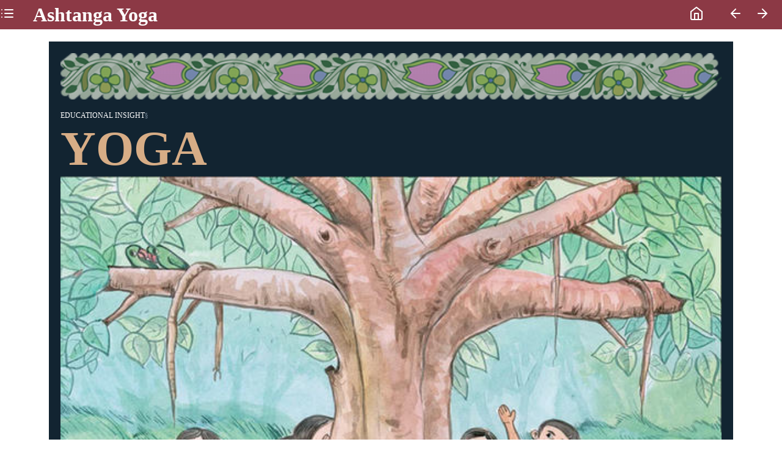

--- FILE ---
content_type: text/html; charset=UTF-8
request_url: https://himalayanacademy.com/media/books/yoga-primer_ei/web/title.html
body_size: 2280
content:
<!DOCTYPE html>
<html>


<head prefix="og: http://ogp.me/ns# fb: http://ogp.me/ns/fb# books: http://ogp.me/ns/books#">
  
  <title>Ashtanga Yoga</title>
  <meta charset="utf8">
  <meta http-equiv="x-ua-compatible" content="ie=edge">
  <meta name="viewport" content="width=device-width, initial-scale=1.0" />
  <meta name="description" content="Todays popular concept of ?yoga equates it with hatha yoga and the practice of the hatha yoga asanas, or postures. Many who practice such yoga do so solely for health benefits. However, others pursue yoga, in a deeper sense, in hopes of reaping the spiritual benefits it offers. It is to these spiritual seekers who have higher consciousness as the goal of their yoga that this Educational Insight is directed. Here we describe the path called raja yoga, the regal (raja) means to enlightenment, a classical, meditative system that is one among the numerous yogas practiced in Hinduism. " />
  <link rel="manifest" href="manifest.webmanifest">
  <link rel="apple-touch-icon" sizes="192x192" href="icon.jpg">

  <!-- Open graph tags for books -->
  <meta property="og:type" content="books.book" />
  <meta property="og:url" content="https://www.himalayanacademy.com/media/books/yoga-primer_ei/web/title.html" />
  <meta property="og:title" content="Ashtanga Yoga" />
  <meta property="og:image" content="https://www.himalayanacademy.com/media/books/yoga-primer_ei/web/cover.jpg" />
  <meta property="og:description" content="Todays popular concept of ?yoga equates it with hatha yoga and the practice of the hatha yoga asanas, or postures. Many who practice such yoga do so solely for health benefits. However, others pursue yoga, in a deeper sense, in hopes of reaping the spiritual benefits it offers. It is to these spiritual seekers who have higher consciousness as the goal of their yoga that this Educational Insight is directed. Here we describe the path called raja yoga, the regal (raja) means to enlightenment, a classical, meditative system that is one among the numerous yogas practiced in Hinduism. " />
  <meta property="books:author" content="Himalayan Academy" />

  <!-- Twitter Card markup-->
  <meta name="twitter:card" content="summary_large_image">
  <meta name="twitter:site" content="https://www.himalayanacademy.com/media/books/yoga-primer_ei/web/title.html">
  <meta name="twitter:title" content="Ashtanga Yoga">
  <meta name="twitter:description" content="Todays popular concept of ?yoga equates it with hatha yoga and the practice of the hatha yoga asanas, or postures. Many who practice such yoga do so solely for health benefits. However, others pursue yoga, in a deeper sense, in hopes of reaping the spiritual benefits it offers. It is to these spiritual seekers who have higher consciousness as the goal of their yoga that this Educational Insight is directed. Here we describe the path called raja yoga, the regal (raja) means to enlightenment, a classical, meditative system that is one among the numerous yogas practiced in Hinduism. ">
  <meta name="twitter:creator" content="Himalayan Academy">
  <!-- Twitter summary card with large image must be at least 280x150px -->
  <meta name="twitter:image" content="https://www.himalayanacademy.com/media/books/yoga-primer_ei/web/cover.jpg">
  <meta name="twitter:image:alt" content="book cover">
  <link rel="stylesheet" href="resources/static/normalize.css">
  <link rel="stylesheet" href="resources/static/reader.css">
  <link rel="stylesheet" href="resources/static/mobile.css">
  <link rel="stylesheet" href="resources/stylesheet.css">
  <script defer src="resources/static/app.js"></script> 
</head>

<body>
  <header>
    <span id="reader-toc">
      <a href="toc.html">
        <svg xmlns="http://www.w3.org/2000/svg" width="24" height="24" viewBox="0 0 24 24" fill="none" stroke="currentColor"
          stroke-width="2" stroke-linecap="round" stroke-linejoin="round" class="feather feather-list">
          <line x1="8" y1="6" x2="21" y2="6"></line>
          <line x1="8" y1="12" x2="21" y2="12"></line>
          <line x1="8" y1="18" x2="21" y2="18"></line>
          <line x1="3" y1="6" x2="3" y2="6"></line>
          <line x1="3" y1="12" x2="3" y2="12"></line>
          <line x1="3" y1="18" x2="3" y2="18"></line>
        </svg>
      </a>
    </span>
    <div class="meta">
      <h1>Ashtanga Yoga</h1>
    </div>
    <span id="reader-link-home">
      <a href="/">
        <svg xmlns="http://www.w3.org/2000/svg" width="24" height="24" viewBox="0 0 24 24" fill="none" stroke="currentColor"
          stroke-width="2" stroke-linecap="round" stroke-linejoin="round" class="feather feather-home">
          <path d="M3 9l9-7 9 7v11a2 2 0 0 1-2 2H5a2 2 0 0 1-2-2z"></path>
          <polyline points="9 22 9 12 15 12 15 22"></polyline>
        </svg>
      </a>
    </span>
    <span id="reader-navigation">
      
      <a href="cover.html" class="go-previous">
        <svg xmlns="http://www.w3.org/2000/svg" width="24" height="24" viewBox="0 0 24 24" fill="none" stroke="currentColor"
          stroke-width="2" stroke-linecap="round" stroke-linejoin="round" class="feather feather-arrow-left">
          <line x1="19" y1="12" x2="5" y2="12"></line>
          <polyline points="12 19 5 12 12 5"></polyline>
        </svg>
      </a>
       
      <a href="ch01.html" class="go-next">
        <svg xmlns="http://www.w3.org/2000/svg" width="24" height="24" viewBox="0 0 24 24" fill="none" stroke="currentColor"
          stroke-width="2" stroke-linecap="round" stroke-linejoin="round" class="feather feather-arrow-right">
          <line x1="5" y1="12" x2="19" y2="12"></line>
          <polyline points="12 5 19 12 12 19"></polyline>
        </svg>
      </a>
      
    </span>
  </header>
  <span id="reader-navigation-mobile">
    

    <a href="cover.html" class="go-previous">
      <svg xmlns="http://www.w3.org/2000/svg" width="24" height="24" viewBox="0 0 24 24" fill="none" stroke="currentColor"
        stroke-width="2" stroke-linecap="round" stroke-linejoin="round" class="feather feather-arrow-left">
        <line x1="19" y1="12" x2="5" y2="12"></line>
        <polyline points="12 19 5 12 12 5"></polyline>
      </svg>
    </a>
    
    <div class="navigation-spacer"></div>
    
    <a href="ch01.html" class="go-next">
      <svg xmlns="http://www.w3.org/2000/svg" width="24" height="24" viewBox="0 0 24 24" fill="none" stroke="currentColor"
        stroke-width="2" stroke-linecap="round" stroke-linejoin="round" class="feather feather-arrow-right">
        <line x1="5" y1="12" x2="19" y2="12"></line>
        <polyline points="12 5 19 12 12 19"></polyline>
      </svg>
    </a>
    
  </span>
  
  <div class="book-content">
    
<div class="boxsz">
<div class="image1"><div class="illustration hundredr" style="margin-top: 1em;"><img alt="image" src="images/line.png" width="100%"></div></div>



<p class="noindent"><span class="smallcapsz"><samp>EDUCATIONAL INSIGHT</samp></span><a class="para-anchor" href="#para-1" id="para-1">§</a></p>
<h1 class="h1"><span class="cMBold"><span class="yellow"><samp>YOGA</samp></span></span></h1>
<div class="image"><div class="illustration hundredr"><samp><img width="100%" alt="image" src="images/f0036-01.jpg"></samp></div></div>
<p class="figcap5a" style="margin-top:0em; margin-bottom: 0.2em; text-align: right;"><span class="smallcapsz"><span class="white"><samp>RAJEEV NT</samp></span></span><a href="#para-2" id="para-2" class="para-anchor">§</a></p>
<div class="box1">
<p style="margin-top:0em; margin-bottom: 0em; text-align: right;" class="figcap5"><span class="cMItalic"><samp>To depict rāja yoga, artist Rajeev NT has chosen a spritely theme. Four children have found a banyan tree in the forest, with eight branches representing the eight limbs of ashṭānga yoga.</samp></span><a id="para-3" href="#para-3" class="para-anchor">§</a></p>
</div>
<h2 class="h2"><span class="yellow1"><samp>A Youthful Primer About Hinduism’s Eight-Limbed System of Meditation and Spiritual Striving</samp></span></h2>
<p class="noindent"><span class="smallcapsz"><samp>FROM THE TEACHINGS OF SATGURU SIVAYA SUBRAMUNIYASWAMI</samp></span><a href="#para-4" class="para-anchor" id="para-4">§</a></p>
<p class="noindentsz" style="margin-top:1.5em;"><samp><span class="dropcapt"><samp class="font">T</samp></span></samp><samp>oday’s popular concept of yoga equates it with haṭha yoga and the practice of the haṭha yoga āsanas, or postures. Many who practice such yoga do so solely for health benefits. However, others pursue yoga, in a deeper sense, in hopes of reaping the spiritual benefits it offers. It is to these spiritual seekers who have higher consciousness as the goal of their yoga that this Educational Insight is directed. Here we describe the path called rāja yoga, the regal (rāja) means to enlightenment, a classical, meditative system that is one among the numerous yogas practiced in Hinduism. Technically, it is termed ashṭāṅga (eight-limbed) yoga, a name coined by Sage Patanjali, because it consists of eight stages, represented in our illustrations of the village tree with eight limbs. These stages are: yama (restraint), niyama (observance), āsana (seat or posture), prā<samp>ṇ</samp>āyāma (mastering life force), pratyāhāra (withdrawal), dhāraṇā (concentration), dhyāna (meditation) and samādhi (contemplation and God Realization). It is worth noting that yama (the restraints) and niyama (the observances) precede āsana (haṭha yoga postures), but they are omitted in most yoga classes today. That is unfortunate, as this ethical basis is of utmost importance. We can liken these eight limbs to a tall building. The yamas are the first part of the foundation, like the steel; and the niyamas are the second part, like the cement. Together they provide the support a skyscraper needs to stand. Āsana, prāṇāyāma and pratyāhāra are like the lower floors, dhāraṇā and dhyāna are the middle ones, and samādhi is the topmost floor, the stratum of realization and illumination.</samp><a href="#para-5" class="para-anchor" id="para-5">§</a></p>
<p class="right"><span class="white"><span class="cMBold"><samp>S<span class="smallcapsz">ATGURU</span> B<span class="smallcapsz">ODHINATHA</span> V<span class="smallcapsz">EYLANSWAMI</span></samp></span></span><a id="para-6" href="#para-6" class="para-anchor">§</a></p>
</div>



  </div>
  
</body>

</html>

--- FILE ---
content_type: text/css; charset=UTF-8
request_url: https://himalayanacademy.com/media/books/yoga-primer_ei/web/resources/static/reader.css
body_size: 112
content:
@media only screen and (min-width: 768px) {
	body {
		margin: 0 !important;
	}
	header {
		height: 48px;
		background-color: #8c3945;
		color: #FFF;
		margin-bottom: 20px;
		display: flex;
		flex-direction: row;
		align-content: center;
		align-items: center;
		vertical-align: middle;
		justify-content: center;
	}
	header span {
		display: inline;
	}
	header span a svg {
		color: #FFF;
		max-height: 48px;
		width: unset;
	}
	span#reader-toc a svg {
		cursor: pointer;
		max-height: 48px;
		width: auto;
	}
	a>svg {
		cursor: pointer;
		max-height: 48px;
		width: auto;
		color: #FFF;
	}
	header span#reader-toc a {
		padding-right: 10px;
	}
	header span#reader-navigation {
		color: #FFF;
		display: flex;
		padding-right: 20px;
		padding-left: 20px;
		cursor: pointer;
	}
	span#reader-navigation-mobile {
		display: none;
	}
	header span#reader-navigation a {
		padding-left: 20px;
		padding-left: 20px;
	}
	header div.meta {
		flex: 1 1 auto;
		padding-left: 20px;
		padding-left: 20px;
	}
	header div.meta h1 {
		display: inline;
	}
	header div.meta h2 {
		display: inline;
	}
	hr {
		max-width: 75rem;
		height: 0;
		border-right: 0;
		border-top: 0;
		border-bottom: 1px solid #cacaca;
		border-left: 0;
		margin: 1.25rem auto;
		clear: both;
	}
	.book-content {
		padding-left: 5rem;
		padding-right: 5rem;
	}
	.cover {
		max-height: 70%;
		position: absolute;
		text-align: center;
		width: 100%;
		height: 100%;
	}
	img.book-cover {
		max-height: 80vh;
		position: relative;
		margin: auto;
	}
	div.illustration.hundred {
		max-width: 100%;
		width: 100%;
	}
	a.para-anchor {
		display: inline-block;
		font-size: 0.7rem;
		color: lightslategray;
		text-decoration: none;
	}
	p.para-highlight {
		background-color: rgba(212, 202, 202, 0.808);
	}
	div.illustration.hundreds {
		max-width: 100% !important;
		width: 100% !important;
	}
	div.illustration.hundred img {
		max-width: 100% !important;
		width: 100% !important;
	}
	div.illustration.hundreds img {
		max-width: 100% !important;
		width: 100% !important;
	}
}

--- FILE ---
content_type: text/css; charset=UTF-8
request_url: https://himalayanacademy.com/media/books/yoga-primer_ei/web/resources/stylesheet.css
body_size: 644
content:
body
{
	        font-family: "Athelas",serif !important;
                -webkit-hyphens: none;
}
.black
{
	color: #000000;
}
.block
{
	margin-top: 1em;
	margin-bottom: 1em;
        margin-left: 2em;
        margin-right: 2em;   
        
}
.h1
{
	font-size: 5em;
	margin-top: 0em;
	margin-bottom: 0em;
        text-align: left;
}

.white
{
	color: #FFFFFF;
}
.blue-s
{
			background-color: #0054A7;
                        margin: 1.5em 0 1.5em 0 !important;
                        padding: 0.5em !important;
                        color: #000000;
}
div.boxsz
{
                       margin: 0em 0em 0em 0em !important;
                        padding: 1.2em !important;
                        background-color: #122431;
                        color: #FFFFFF;                   
                        
 }
div.box1
{
                       margin: 0em 0em 1em 0em !important;
                        padding: 1em !important;
                        background-color: #D0AA86;
                        color: #000000;                   
                        
 }
span.brown
{
       color: #87432b;
}
span.cMBold
{
       font-weight: bold;
}
span.cMItalic
{
       font-style: italic;
}
.dropcapr
{
          line-height: 1em; 
        font-size: 160%;
        margin-bottom: -0.2em;
        margin-left: 12pt;
        float: right;
        font-weight: normal;  
}
.dropcapsz1
{
        float: left;
        font-size: 4.7em; 
        line-height: 0.8em; 
        margin-right: -0pt; 
        margin-bottom: -0.1em;
        position: relative;
        color: #ffffff;
}
.dropcapt
{
         float: left;
        font-size: 5.2em; 
        line-height: 0.8em; 
        margin-right: 4pt; 
        margin-bottom: -0.1em;
        position: relative;
	color: #C29BC0;
}

.figcap5
{
	margin-top: 1.2em;
	margin-bottom: .3em;    
        margin-left: .5em; 
        margin-right: .5em;
        text-align: right;
        text-indent: 0.001em;
        font-size: 0.9em;
	padding-bottom: 0.4em;
}
.figcap5a
{
	margin-top: 1.2em;
	margin-bottom: .3em;    
        margin-left: 1.8em; 
        margin-right: 0em;
        text-align: right;
        text-indent: 0.001em;
        font-size: 0.9em;
        color: #FFFFFF;        
}
span.font
{
        font-size: 1.3em;
}
.h2
{
	font-size: 1.8em;
	margin-top: 0em;
	margin-bottom: 0em;
        text-align: left;
        text-shadow: 3px 3px 0em black;
        -webkit-hyphens: none;
        page-break-inside: avoid;
}
.h3
{
	font-size: 1.3em;
	margin-top: 1em;
	margin-bottom: .2em;
        text-align: left;
        color: #ef6442;
}
.h4gs
{
	font-size: 1em;
	margin-top: 1em;
	margin-bottom: .1em;
        text-align: left;
        color: #7F2000;
}
div.illustration {
	display:inline-block;
	text-align:center !important;
	}
.hundredr
{
        width: 100%;
}
.image
{
	margin-top: 0em;
	margin-bottom: 0em;
	text-align: center;
}
.image1
{
	margin-top: -1em;
	margin-bottom: 0em;
	text-align: center;
}
.indentsz
{
	margin-top: .3em;
	margin-bottom: .3em;
	text-indent: 1.2em;
}
.noindentsz
{
	margin-top: 0em;
	margin-bottom: 0em;
	text-indent: 0.001em;
}
.noindentsz3
{
	margin-top: .5em;
	margin-bottom: 1.2em;     
        font-size: 0.9em;
        text-align: left;
}
.paraspaceabove
{
	margin-top: .8em;
	margin-bottom: 0em;
	text-indent: 0.001em;
}
.paraspaceabovesz
{
	margin-top: 1em;
	margin-bottom: .4em;
	text-indent: 0.001em;
}
span.redsz2
{
       color: #357B50;      
	font-weight: bold;
}
.rightk
{
	margin-top: 0.4em;
	margin-bottom: 1em;
	margin-right: 0em;
	text-align: right;
	font-size: 0.8em;
        color: #000000;
}
.right-k
{
	margin-top: 1em;
	margin-bottom: 1em;
	margin-right: 0em;
	text-align: right;
	font-size: 0.7em;
        color: #000000;
}
.right
{
        font-size: 0.75em; 
	margin-top: 0.4em;
	margin-bottom: 1em;
	margin-right: 0em;
	text-align: right;
        color: #000000;
}
span.smallcapsz
{
       font-size: 65%;
}
div.wrap {
	text-align: center !important;

	}
samp
{
        font-family: "Athelas",serif !important;
}
samp.font
{
		font-family: "Cochin",serif !important;
}
a
{
	text-decoration: none;
}
.coverpage
{
        text-align: center;
}
.green-s
{
			background-color: #275E27;
                        margin: 1.5em 0 1.5em 0 !important;
                        padding: 0.5em !important;
                        color: #000000;
}
.yellow
{
                        color: #D7AD86;
}
.yellow1
{
                        color: #ffefb5;
}
.center
{
	text-align: center;
	margin-top: 0em;
	margin-bottom: 0em;
}
.noindent
{
	font-size: 1.2em;
	margin-top: .5em;
	margin-bottom: 0em;
	text-indent: 0.001em;
}
div.sidebar
{
	margin: 0em 0em 0em 0em !important;
	padding: 1.2em !important;
	background-color: #B3B4BA;
}
div.sidebar1
{
	margin: 0em 0em 0em 0em !important;
	padding: 1.2em !important;
	background-color: #C7C5C7;
}
.dark
{
	color: #4F0044;
}
.orange
{
	color: #88572E;
}
.blue
{
	font-size: 3em;
	color: #31426B;
	vertical-align: top;
        -webkit-text-stroke: .8px #ffffff;
         
}
.green
{
	font-size: 3em;
	color: #c6d4bc;
	vertical-align: top;
         
}
